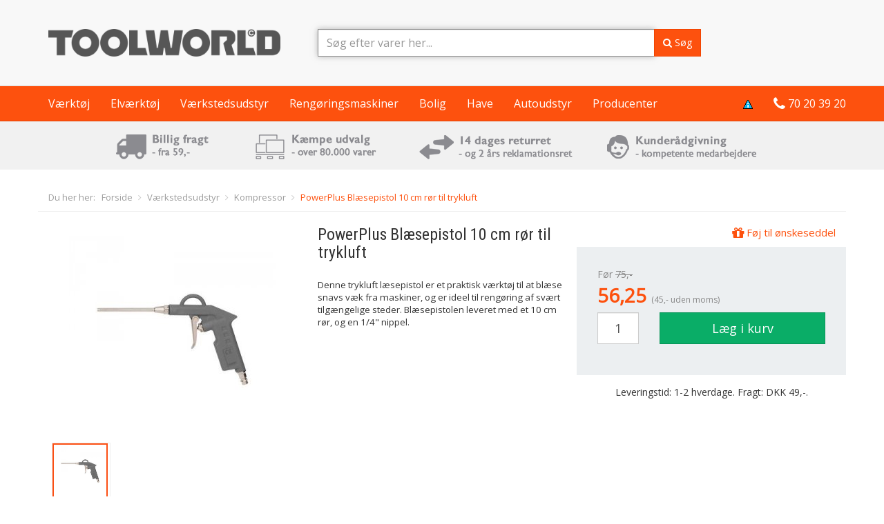

--- FILE ---
content_type: text/html
request_url: https://toolworld.dk/Powerplus-Blaesepistol-10-cm-ror-til-trykluft-p138572
body_size: 10196
content:
<!DOCTYPE HTML >
<html xmlns="http://www.w3.org/1999/xhtml" xml:lang="da" lang="da">
<head>    
    <meta http-equiv="Content-Type" content="text/html; charset=UTF-8" />
    <meta http-equiv="X-UA-Compatible" content="IE=Edge" />
    <meta name="viewport" content="width=device-width, initial-scale=1">
    
    <title>PowerPlus Bl&aelig;sepistol 10 cm r&oslash;r til trykluft</title>
    <meta name="description" content="K&oslash;b PowerPlus Bl&aelig;sepistol 10 cm r&oslash;r til trykluft POWAIR0104. Find KOMPRESSOR - stort udvalg indenfor POWERPLUS p&aring; toolworld.dk. Lavpris p&aring; POWERPLUS" />
	<meta name="keywords" content="" />

	
    
    <link href="https://toolworld.dk/feed/products" type="application/atom+xml" rel="alternate" title="Produkter" />
<link href="https://toolworld.dk/feed/categories" type="application/atom+xml" rel="alternate" title="Kategorier" />
<link href="https://toolworld.dk/feed/brands" type="application/atom+xml" rel="alternate" title="Producenter" />
    <link href="/favicon.ico" type="image/x-icon" rel="icon" /><link href="/favicon.ico" type="image/x-icon" rel="shortcut icon" />
    <!--[if lt IE 9]>
      <script src="//oss.maxcdn.com/html5shiv/3.7.2/html5shiv.min.js"></script>
      <script src="//oss.maxcdn.com/respond/1.4.2/respond.min.js"></script>
    <![endif]-->    
    
        
    <link type="text/css" rel="stylesheet" href="/css/toolworld.min.css?v=3XHakI837373Najh" />    
    
        <script type="text/javascript" src="/js/toolworld-c2.min.js?v=3XHakI837373Najh"></script>
        
    	<script type="text/javascript" src="/js/toolworld-res.min.js?v=3XHakI837373Najh"></script>
    
    
        
		
	<link href="https://toolworld.dk/Powerplus-Blaesepistol-10-cm-ror-til-trykluft-p138572" rel="canonical" />

	<meta property="og:title" content="PowerPlus Bl&aelig;sepistol 10 cm r&oslash;r til trykluft" />
	<meta property="og:type" content="product" />
	<meta property="og:locale" content="da_DK" />
	<meta property="og:url" content="https://toolworld.dk/Powerplus-Blaesepistol-10-cm-ror-til-trykluft-p138572" />
		    <meta property="og:image" content="https://toolworld.dk/img/p/b/13/85/72_0.jpg" />
		<meta property="og:site_name" content="Toolworld.dk" />
	<meta property="og:description" content="K&oslash;b PowerPlus Bl&aelig;sepistol 10 cm r&oslash;r til trykluft POWAIR0104. Find KOMPRESSOR - stort udvalg indenfor POWERPLUS p&aring; toolworld.dk. Lavpris p&aring; POWERPLUS" />    
            
            
    <link href="https://plus.google.com/100207366836839121031" rel="publisher" />
	
		<script>
	!function(f,b,e,v,n,t,s){if(f.fbq)return;n=f.fbq=function(){n.callMethod?
	n.callMethod.apply(n,arguments):n.queue.push(arguments)};if(!f._fbq)f._fbq=n;
	n.push=n;n.loaded=!0;n.version='2.0';n.queue=[];t=b.createElement(e);t.async=!0;
	t.src=v;s=b.getElementsByTagName(e)[0];s.parentNode.insertBefore(t,s)}(window,
	document,'script','//connect.facebook.net/en_US/fbevents.js');
	
	fbq('init', '724662737635277'); 
	fbq('track', "PageView"); 
	fbq('track', 'ViewContent', {
		content_type: 'product', 
		content_ids: ['138572'], 
		value: 56.25, 
		currency: 'DKK' 
	});
	</script>  
	    <!-- Start of Clerk.io E-commerce Personalisation tool - www.clerk.io -->
<script type="text/javascript">
  window.clerkAsyncInit = function() {
      Clerk.config({
          key: 'LdLYlR9xuMB3CF3oScWKmixOYIgzvWUC'
      });
  };

  (function(){
      var e = document.createElement('script'); e.type='text/javascript'; e.async = true;
      e.src = document.location.protocol + '//api.clerk.io/static/clerk.js';
      var s = document.getElementsByTagName('script')[0]; s.parentNode.insertBefore(e, s);
  })();
</script>
<!-- End of Clerk.io E-commerce Personalisation tool - www.clerk.io -->
    <script>(function(){var o=document.createElement('script');o.type='text/javascript';o.async=true;o.src='https://pricetag.viabill.com/script/j0MC3iszSpo%3D';var s=document.getElementsByTagName('script')[0];s.parentNode.insertBefore(o,s);})();</script></head>

<body id="tw-page-top">
		<noscript><img height="1" width="1" style="display:none"
	src="https://www.facebook.com/tr?id=724662737635277&ev=PageView&noscript=1"
	/></noscript>
	<script>
    dataLayer = []; 
</script>
<!-- Google Tag Manager -->
<noscript><iframe src="//www.googletagmanager.com/ns.html?id=GTM-K5FJ25"
height="0" width="0" style="display:none;visibility:hidden"></iframe></noscript>
<script>(function(w,d,s,l,i){w[l]=w[l]||[];w[l].push({'gtm.start':
new Date().getTime(),event:'gtm.js'});var f=d.getElementsByTagName(s)[0],
j=d.createElement(s),dl=l!='dataLayer'?'&l='+l:'';j.async=true;j.src=
'//www.googletagmanager.com/gtm.js?id='+i+dl;f.parentNode.insertBefore(j,f);
})(window,document,'script','dataLayer','GTM-K5FJ25');</script>
<!-- End Google Tag Manager -->



    <!-- Static navbar -->

<header id="toolworld-top-header" class="hidden-xs hidden-sm">
    <div class="header-wrapper">
        <div class="container">
            <div class="row">
                <div class="col-md-4">
                    <a href="/" class="hidden-xs toolworld-logo"><img src="/img/twblack.png" alt="Forside" title="" height="40" /></a>
                </div>
                
                <div class="col-md-6">                    
                    <!-- Search desktop & co -->
                    <form id="ProductSearchForm" method="post" action="/search"><fieldset style="display:none;"><input type="hidden" name="_method" value="POST" /></fieldset>                    <div class="input-group main-search">                        
                        <input type="text" class="form-control live-search-toolworld" value="" name="data[Product][search]" id="tw-search" placeholder="Søg efter varer her..." autofocus="" />
                        <span class="input-group-btn">
                            <button class="btn btn-primary search-submit" type="submit" id="main-search-submit"><i class="fa fa-search"></i> Søg</button>
                        </span>
                        
                    </div>
                    </form>                </div>
                
                <div class="col-md-2 top-icons">
                    <ul class="list-inline pull-right">
                        <li class="shopping-basket"></li>                        
                    </ul>
                </div>
            </div>
        </div>        
    </div>    
</header>


    <nav class="navbar navbar-default after-nav-affix navbar-static-top " id="toolworld-bar" role="navigation">    
        <div class="container">
          <div class="navbar-header">
            
                <a class="navbar-brand visible-xs visible-sm" href="/">
                    <img src="/img/twwhite.png" alt="Forside" title="" class="pull-left img-responsive imgmax" />                </a>                
          
                <div class="pull-right clearfix">
                <button type="button" class="navbar-toggle collapsed pull-right" data-toggle="collapse" data-target="#navbar" aria-expanded="false" aria-controls="navbar">
                  <span class="sr-only">Toggle navigation</span>
                  <span class="icon-bar"></span>
                  <span class="icon-bar"></span>
                  <span class="icon-bar"></span>
                </button>
                
                 <p class="navbar-text navbar-right visible-xs visible-sm text-right basket-line pull-right">
                    <span class="shopping-basket shopping-basket-white"></span>
                </p>
                </div>
          </div>

            <div class="row visible-xs visible-sm">
                <div class="col-xs-12 marginBottomH">
                    <form id="ProductSearchForm" method="post" action="/search"><fieldset style="display:none;"><input type="hidden" name="_method" value="POST" /></fieldset>                        <div class="input-group ">                        
                            <input type="text" class="form-control" id="tw-search-mobile" value="" name="data[Product][search]" />
                                <span class="input-group-btn">
                                    <button class="btn btn-default search-submit" type="submit"><i class="fa fa-search"></i> Søg</button>
                                </span>
                        </div>
                    </form>                </div>
            </div>

          
          <div id="navbar" class="navbar-collapse collapse">            
            <ul class="nav navbar-nav meister-menu">
                                                
                                                    
                                                                                            
                                                                                            
                                                                                            
                                                                                            
                                                    
                                                    
                                                                                            
                                                                                            
                                                                                            
                                                                                                                                                                <li class="dropdown">
                                <a href="javascript:void(0);" class="dropdown-toggle" data-toggle="dropdown" role="button" aria-haspopup="true" aria-expanded="false">Værktøj</a>
                                <ul class="dropdown-menu" role="menu">
                                                                    <li><a href="/Brolaeggervaerktoj-l1271">Brolæggerværktøj</a></li>
                                                                    <li><a href="/Gevindskaeresaet-l1291">Gevindskæresæt</a></li>
                                                                    <li><a href="/Hammer-l1281">Hammer</a></li>
                                                                    <li><a href="/Hobbykniv-l1295">Hobbykniv</a></li>
                                                                    <li><a href="/Handfil-l1272">Håndfil</a></li>
                                                                    <li><a href="/Haeftemaskine-k1264">Hæftemaskine</a></li>
                                                                    <li><a href="/Hovl-l147">Høvl</a></li>
                                                                    <li><a href="/Loddeudstyr-l1292">Loddeudstyr</a></li>
                                                                    <li><a href="/Murervaerktoj-l1290">Murerværktøj</a></li>
                                                                    <li><a href="/Malevaerktoj-k23">Måleværktøj</a></li>
                                                                    <li><a href="/Sav-l1288">Sav</a></li>
                                                                    <li><a href="/Skruetraekker-l1287">Skruetrækker</a></li>
                                                                    <li><a href="/Skruetvinge-l1286">Skruetvinge</a></li>
                                                                    <li><a href="/Slagvaerktoj-og-aftraekker-k28">Slagværktøj og aftrækker</a></li>
                                                                    <li><a href="/Spaendevaerktoj-k21">Spændeværktøj</a></li>
                                                                    <li><a href="/Stemmejern-l145">Stemmejern</a></li>
                                                                    <li><a href="/Stalborste-l1259">Stålbørste</a></li>
                                                                    <li><a href="/Traebearbejdning-k29">Træbearbejdning</a></li>
                                                                    <li><a href="/Taenger-l1282">Tænger</a></li>
                                                                    <li><a href="/Ovrigt-vaerktoj-k36">Øvrigt værktøj</a></li>
                                                                </ul>
                            </li>
                                                                                                                <li class="dropdown">
                                <a href="javascript:void(0);" class="dropdown-toggle" data-toggle="dropdown" role="button" aria-haspopup="true" aria-expanded="false">Elværktøj</a>
                                <ul class="dropdown-menu" role="menu">
                                                                    <li><a href="/Akku-boremaskine-l450">Akku boremaskine</a></li>
                                                                    <li><a href="/Akku-kombipakke-l455">Akku kombipakke</a></li>
                                                                    <li><a href="/Akku-pladesaks-l1049">Akku pladesaks</a></li>
                                                                    <li><a href="/Akku-rundsav-l1046">Akku rundsav</a></li>
                                                                    <li><a href="/Akku-skruemaskine-l456">Akku skruemaskine</a></li>
                                                                    <li><a href="/Akku-skruetraekker-l452">Akku skruetrækker</a></li>
                                                                    <li><a href="/Akku-slagboremaskine-l457">Akku slagboremaskine</a></li>
                                                                    <li><a href="/Akku-slagnogle-l458">Akku slagnøgle</a></li>
                                                                    <li><a href="/Akku-stiksav-l1048">Akku stiksav</a></li>
                                                                    <li><a href="/Akku-sompistol-l1050">Akku sømpistol</a></li>
                                                                    <li><a href="/Akku-vinkelsliber-l1052">Akku vinkelsliber</a></li>
                                                                    <li><a href="/Bajonetsav-l476">Bajonetsav</a></li>
                                                                    <li><a href="/Batterier-til-elvaerktoj-l451">Batterier til elværktøj</a></li>
                                                                    <li><a href="/Bits-tilbehor-k25">Bits & tilbehør</a></li>
                                                                    <li><a href="/Bor-k438">Bor</a></li>
                                                                    <li><a href="/Bordrundsav-l1061">Bordrundsav</a></li>
                                                                    <li><a href="/Borehammer-l464">Borehammer</a></li>
                                                                    <li><a href="/Boremaskine-l463">Boremaskine</a></li>
                                                                    <li><a href="/Braendesav-l478">Brændesav</a></li>
                                                                    <li><a href="/Bandsliber-l465">Båndsliber</a></li>
                                                                    <li><a href="/Diverse-akkuvaerktoj-l453">Diverse akkuværktøj</a></li>
                                                                    <li><a href="/Diverse-elvaerktoj-l480">Diverse elværktøj</a></li>
                                                                    <li><a href="/El-haeftepistol-l1094">El Hæftepistol</a></li>
                                                                    <li><a href="/El-pladestanser-el-pladesaks-l1044">El-pladestanser & El-pladesaks</a></li>
                                                                    <li><a href="/Elhovl-l466">Elhøvl</a></li>
                                                                    <li><a href="/Elvaerktoj-tilbehor-l479">Elværktøj tilbehør</a></li>
                                                                    <li><a href="/Excentersliber-l467">Excentersliber</a></li>
                                                                    <li><a href="/Forlaengerledning-l485">Forlængerledning</a></li>
                                                                    <li><a href="/Girafsliber-l486">Girafsliber</a></li>
                                                                    <li><a href="/Kabeltromle-l484">Kabeltromle</a></li>
                                                                    <li><a href="/Kap-geringssav-l477">Kap geringssav</a></li>
                                                                    <li><a href="/Klinger-k434">Klinger</a></li>
                                                                    <li><a href="/Ligesliber-l1043">Ligesliber</a></li>
                                                                    <li><a href="/Limpistol-l468">Limpistol</a></li>
                                                                    <li><a href="/Malersystemer-l1081">Malersystemer</a></li>
                                                                    <li><a href="/Mejselhammer-l488">Mejselhammer</a></li>
                                                                    <li><a href="/Multicutter-l1143">Multicutter</a></li>
                                                                    <li><a href="/Multisliber-l459">Multisliber</a></li>
                                                                    <li><a href="/Nedbrydningshammer-l490">Nedbrydningshammer</a></li>
                                                                    <li><a href="/Overfraeser-og-lamelfraeser-l469">Overfræser og lamelfræser</a></li>
                                                                    <li><a href="/Polermaskine-l482">Polermaskine</a></li>
                                                                    <li><a href="/Radio-lader-l487">Radio/lader</a></li>
                                                                    <li><a href="/Rillefraeser-l1110">Rillefræser</a></li>
                                                                    <li><a href="/Rundsav-l471">Rundsav</a></li>
                                                                    <li><a href="/Rystepudser-l472">Rystepudser</a></li>
                                                                    <li><a href="/Sandpapir-k437">Sandpapir</a></li>
                                                                    <li><a href="/Stiksav-l470">Stiksav</a></li>
                                                                    <li><a href="/Trekantsliber-l473">Trekantsliber</a></li>
                                                                    <li><a href="/Tradborste-k439">Trådbørste</a></li>
                                                                    <li><a href="/Varmepistol-l474">Varmepistol</a></li>
                                                                    <li><a href="/Vinkelsliber-l475">Vinkelsliber</a></li>
                                                                </ul>
                            </li>
                                                                                                                <li class="dropdown">
                                <a href="javascript:void(0);" class="dropdown-toggle" data-toggle="dropdown" role="button" aria-haspopup="true" aria-expanded="false">Værkstedsudstyr</a>
                                <ul class="dropdown-menu" role="menu">
                                                                    <li><a href="/Arbejdslampe-l289">Arbejdslampe</a></li>
                                                                    <li><a href="/Baenksliber-l1303">Bænksliber</a></li>
                                                                    <li><a href="/Diverse-vaerkstedsudstyr-k282">Diverse værkstedsudstyr</a></li>
                                                                    <li><a href="/Donkraft-l1289">Donkraft</a></li>
                                                                    <li><a href="/Generator-l1294">Generator</a></li>
                                                                    <li><a href="/Hjul-l1305">Hjul</a></li>
                                                                    <li><a href="/Haengelas-l1276">Hængelås</a></li>
                                                                    <li><a href="/Kompressor-l1306">Kompressor</a></li>
                                                                    <li><a href="/Sikkerhed-og-beklaedning-k907">Sikkerhed og beklædning</a></li>
                                                                    <li><a href="/Skruestik-l1300">Skruestik</a></li>
                                                                    <li><a href="/Stationaer-sav-k276">Stationær sav</a></li>
                                                                    <li><a href="/Stige-stillads-k278">Stige & Stillads</a></li>
                                                                    <li><a href="/Svejser-l1293">Svejser</a></li>
                                                                    <li><a href="/Sojleboremaskine-l275">Søjleboremaskine</a></li>
                                                                    <li><a href="/Vaerkstedsbord-l1307">Værkstedsbord</a></li>
                                                                    <li><a href="/Vaerkstedsvarmer-k280">Værkstedsvarmer</a></li>
                                                                    <li><a href="/Vaerktojsopbevaring-k273">Værktøjsopbevaring</a></li>
                                                                    <li><a href="/Vaerktojsskab-l1309">Værktøjsskab</a></li>
                                                                    <li><a href="/Vaerktojsvogn-l1308">Værktøjsvogn</a></li>
                                                                </ul>
                            </li>
                                                                                                                <li class="dropdown">
                                <a href="javascript:void(0);" class="dropdown-toggle" data-toggle="dropdown" role="button" aria-haspopup="true" aria-expanded="false">Rengøringsmaskiner</a>
                                <ul class="dropdown-menu" role="menu">
                                                                    <li><a href="/Damprenser-l361">Damprenser</a></li>
                                                                    <li><a href="/Dampsuger-l370">Dampsuger</a></li>
                                                                    <li><a href="/Fejemaskine-l363">Fejemaskine</a></li>
                                                                    <li><a href="/Fejemaskinetilbehor-l368">Fejemaskinetilbehør</a></li>
                                                                    <li><a href="/Gulvvaskemaskine-k1120">Gulvvaskemaskine</a></li>
                                                                    <li><a href="/Hojtryksrenser-k286">Højtryksrenser</a></li>
                                                                    <li><a href="/Rengoring-tilbehor-l353">Rengøring tilbehør</a></li>
                                                                    <li><a href="/Rengoringsmidler-l372">Rengøringsmidler</a></li>
                                                                    <li><a href="/Stovsuger-k360">Støvsuger</a></li>
                                                                    <li><a href="/Taepperenser-l362">Tæpperenser</a></li>
                                                                    <li><a href="/Taepperensertilbehor-l365">Tæpperensertilbehør</a></li>
                                                                </ul>
                            </li>
                                                                                                                <li class="dropdown">
                                <a href="javascript:void(0);" class="dropdown-toggle" data-toggle="dropdown" role="button" aria-haspopup="true" aria-expanded="false">Bolig</a>
                                <ul class="dropdown-menu" role="menu">
                                                                    <li><a href="/Beslag-og-befaestigelse-k906">Beslag og befæstigelse</a></li>
                                                                    <li><a href="/Boligindretning-k651">Boligindretning</a></li>
                                                                    <li><a href="/Byggematerialer-k8">Byggematerialer</a></li>
                                                                    <li><a href="/El-artikler-k645">El-artikler</a></li>
                                                                    <li><a href="/Husholding-k647">Husholding</a></li>
                                                                    <li><a href="/Malergrej-k649">Malergrej</a></li>
                                                                    <li><a href="/Vandpumpe-k287">Vandpumpe</a></li>
                                                                </ul>
                            </li>
                                                                                                                <li class="dropdown">
                                <a href="javascript:void(0);" class="dropdown-toggle" data-toggle="dropdown" role="button" aria-haspopup="true" aria-expanded="false">Have</a>
                                <ul class="dropdown-menu" role="menu">
                                                                    <li><a href="/Havemaskiner-k1267">Havemaskiner</a></li>
                                                                    <li><a href="/Haveredskaber-k656">Haveredskaber</a></li>
                                                                    <li><a href="/Havevanding-k642">Havevanding</a></li>
                                                                    <li><a href="/Plantetilbehor-k655">Plantetilbehør</a></li>
                                                                    <li><a href="/Skovvaerktoj-k35">Skovværktøj</a></li>
                                                                </ul>
                            </li>
                                                                                                                                <li class="dropdown">
                                <a href="javascript:void(0);" class="dropdown-toggle" data-toggle="dropdown" role="button" aria-haspopup="true" aria-expanded="false">Autoudstyr</a>
                                <ul class="dropdown-menu" role="menu">
                                                                    <li><a href="/Auto-el-k510">Auto El</a></li>
                                                                    <li><a href="/Autotilbehor-k512">Autotilbehør</a></li>
                                                                    <li><a href="/Autovaerktoj-k1266">Autoværktøj</a></li>
                                                                </ul>
                            </li>
                                                                            
                
                <li>
                    <a href="/producenter">Producenter</a>
                </li>
                
            </ul>
            
            <ul class="nav navbar-nav navbar-right toolworld-phone-number">
                <li>
                    <a href="/cookies">
                        <img src="/img/iconsmall.png" alt="Cookie- og privatpolitik" title="Cookie- og privatpolitik" />                    </a>
                </li>
            <li>
                
                <a href="tel:+4570203920">
                    <span class="fa fa-phone fa-lg"></span>
                    <span class="phone-number">70 20 39 20</span>
                </a>
            </li>
            </ul>
            
          </div><!--/.nav-collapse -->
        </div><!--/.container-fluid -->
      </nav>

<div class="container-fluid gray-info-bar hidden-xs">
    <div class="row">
        <div class="col-xs-12 text-center top-icons-frontpage">
            <img src="/img/top_icons.gif" class="img-responsive" alt="Billigt fragt, kæmpe udvalg og kompetent rådgivning" />        </div>
    </div>
</div>



<button id="back-to-top"  type="button" style="">
    <i class="fa fa-chevron-up fa-2x"></i>
    <br />
    Til toppen
</button>


<div id="search-results"></div>
    <div class="container">     
	
<div class="row hidden-xs breadcrumbs marginTopH">
     <div class="col-xs-12">
          <span class="you-are-here">Du her her: </span> <ul itemscope itemtype="http://schema.org/BreadcrumbList" class="breadcrumb"><li itemprop="itemListElement" itemscope itemtype="http://schema.org/ListItem"><a href="/" itemprop="item"><span itemprop="name">Forside</span></a><meta itemprop="position" content="1" /></li>
<li itemprop="itemListElement" itemscope itemtype="http://schema.org/ListItem"><a href="/Vaerkstedsudstyr" itemprop="item"><span itemprop="name">Værkstedsudstyr</span></a><meta itemprop="position" content="2" /></li>
<li itemprop="itemListElement" itemscope itemtype="http://schema.org/ListItem"><a href="/Kompressor-l1306" itemprop="item"><span itemprop="name">Kompressor</span></a><meta itemprop="position" content="3" /></li>
<li itemprop="itemListElement" itemscope itemtype="http://schema.org/ListItem"><a href="/Powerplus-Blaesepistol-10-cm-ror-til-trykluft-p138572" itemprop="item"><span itemprop="name">PowerPlus  Blæsepistol 10 cm rør til trykluft</span></a><meta itemprop="position" content="4" /></li>
</ul>     </div>
</div>
<div class="row product-single" itemscope itemtype="http://schema.org/Product">
     <div class="col-md-4">
          <div id="picbox">
               <div id="picture">
                                        
                    
                    <div id="main-gallery" class="product-gallery owl-carousel" itemprop="image">                                   
                                                  
                         <div class="item">                         
                              <a class="fancybox" rel="prod-gal" href="/img/p/g/13/85/72_0.jpg">
                                   <img class="lazyOwl"  data-src="/img/p/s/13/85/72_0.jpg"  />
                              </a>
                         </div>
                                                                      </div>
                    <div id="gallery-thumbs">
                         <div id="thumb-gallery" class="owl-carousel" itemprop="image">
                                                            <div class="item">                         
                                   <img class="lazyOwl" data-src="/img/p/s/13/85/72_0.jpg"  />
                              </div>
                                                                                     </div>
                    </div>
                                   </div>               
          </div>                             
     </div>

     <div class="col-md-4">
          <div itemprop="name" class="product-header">
                                   <h1><span itemprop="brand">PowerPlus</span>  Blæsepistol 10 cm rør til trykluft</h1>
                         </div>

          <div class="variant">               
                              
          </div>
          
          <div class="description-teaser hidden-xs">
               Denne trykluft læsepistol er et praktisk værktøj til at blæse snavs væk fra maskiner, og er ideel til rengøring af svært tilgængelige steder.

Blæsepistolen leveret med et 10 cm rør, og en 1/4" nippel.                         </div>
          
               </div>
          

     <div class="col-md-4 text-right add-wishlist-box">
          <a href="javascript:void(0)" class="text-primary add-wishlist" data-product-id="138572"><i class="fa fa-gift fa-lg"></i> Føj til ønskeseddel</a>
     </div>
     
     <div class="col-md-4 price-box">
          
          
          
          <div class="row" itemprop="offers" itemscope itemtype="http://schema.org/Offer">
               <meta itemprop="itemCondition" itemtype="http://schema.org/OfferItemCondition" content="http://schema.org/NewCondition"/>
                                                  <div class="col-lg-12 previous-price">
                         Før <s>75,-</s>
                    </div>
                              
               <div class="col-lg-12 current-price text-primary">
                    <span itemprop="priceCurrency" content="DKK" ></span> 
                    <span itemprop="price" content="56.25" >56,25</span>
                    <small class="price-no-vat">(45,- uden moms)</small>
                                             <link itemprop="availability" href="http://schema.org/InStock"/>
                                        
               </div>                    
          </div>

                    
          
          
          
          <div class="row">
               <div class="col-xs-12 col-md-3 mobB">                    
                    <input type="text"  class="form-control text-center input-lg" id="qty_138572" value="1" />
               </div>
               
               <div class="col-xs-12 col-md-9">
                    <a href="javascript:void(0);" class="btn btn-success btn-block btn-lg" onClick="return buyStepProduct('138572', 1);">
                         Læg i kurv
                    </a>
               </div>
               
               <div class="col-xs-12">
                    <div style="margin-top:15px; text-align: center; width: 160px; float: right;">
                         <div class="viabill-pricetag"                         
                              data-view="product"
                              data-price="56.25"
                              data-currency="dkk">
                              
                         </div>
                         <div style="clear: both;"></div>
                    </div>
               </div>
               
          </div>
     </div>
     
     <div class="col-md-4 delivery">
          <p class="text-center">
                                      
                    Leveringstid:
                    1-2 hverdage.                                                                      
                    
               Fragt:
                                                            DKK 49,-.
                                                                      
                         
          </p>
               
                    </div>
     
     
     
</div>


<div id="product-topnav">
     <div id="product-topper" style="display:none;">
          <div id="inner-topper">
               <img src="/img/p/m/13/85/72_0.jpg" width="35" height="35" class="topper-prod" alt="Blæsepistol 10 cm rør til trykluft PowerPlus " title="Blæsepistol 10 cm rør til trykluft PowerPlus " />               <div class="txt">
                    <span class="top-text">PowerPlus | Kompressor</span><br />
                    <span class="bottom-text">Blæsepistol 10 cm rør til trykluft</span>
               </div>
               
               <a href="#tw-page-top"><img src="/img/opknap.png" class="to-top" alt="" /></a>               
               <div class="price">
                    DKK 56,25               </div>
               
               <div style="clear: both;"></div>
          </div>
     </div>
     <ul class="prod-navis">
          <li><a href="#tab-description" role="button">Beskrivelse</a> <img src="/img/s-arrow-down.png" alt="" /> |</li>
          
                    
                    
          <li><a href="#tab-info" role="button">Vareinfo</a> <img src="/img/s-arrow-down.png" alt="" /></li>          
     </ul>          
</div>


<div class="row">
     <div class="col-md-9">
          
          <div class="panel panel-default" id="tab-description">
               
               <div class="panel-heading">
                    <h2 class="panel-title">Beskrivelse</h2>      
               </div>
               
               <div class="panel-body">
                    <p>Denne trykluft læsepistol er et praktisk værktøj til at blæse snavs væk fra maskiner, og er ideel til rengøring af svært tilgængelige steder.<br />
<br />
Blæsepistolen leveret med et 10 cm rør, og en 1/4" nippel.</p>
                                                                           
                         <ul>
                                                                 <li>Længde rør 10 cm

</li>
                                                                 <li>1/4" nippel

</li>
                                                                 <li>Max. 6 bar
</li>
                                                                 <li>Min. 2 bar
</li>
                                                       </ul>
                                                  
                                        

                                        
                                        
                                                           
                    
               </div>
          </div>

          
          
          <div class="panel panel-default" id="tab-info">
               <div class="panel-heading">
                    <h2 class="panel-title" title="">Vareinfo</h2>
               </div>

               <div class="panel-body">                    
                    
                    <table class="table table-striped table-clean table-micro">
                         <tr>
                              <th>Forsendelsev&aelig;gt</th>
                              <td>0.30 kg</td>                                                                      
                         </tr>

                         <tr>
                              <th>Varenr</th>
                              <td class="rnum" itemprop="sku">POWAIR0104</td>
                         </tr>
                                        

                         <tr>
                              <th>Reference</th>
                              <td></td>                                                                      
                         </tr>
                                                       
                    </table>                    
               </div>                                             
          </div>

          
     </div>
     
     <div class="col-md-3 hidden-xs">
                    <span id="clerk-src-1" class="clerk"
               data-template="@produkt-top-right"
               data-products="[138572]"></span>
               </div>
</div>

<div id="modalConfirm">
     <div class="modal fade" tabindex="-1" role="dialog">
     <div class="modal-dialog">
          <div class="modal-content"></div>
     </div>
     </div>
</div>

<div class="row recommended-bottom">     
     <div class="col-lg-12">
          
                    <span id="clerk-src-2" class="clerk"
               data-template="@produkt-alternative-products"
               data-products="[138572]"
               data-exclude-from="#clerk-src-1"
             ></span> 
          
          <span id="clerk-src-3" class="clerk"
               data-template="@produkt-bottom"
               data-exclude-from="#clerk-src-2,#clerk-src-1"
          ></span>
                    
               </div>
</div>     
          
                         
 
 
<script type="text/javascript">
          
     
     $(document).ready(function() {
          if($("#discounter").length) {
               $("#discounter").click(function () {                    
                    $("#qty_138572").val($(this).data('amount')).effect('highlight', {}, 800); 
               });
          }
     
          $("a.add-wishlist").click(function (event) {
               event.preventDefault();               
               addWishlist($(this).data('product-id'));
          });
     
     
          $(".prod-navis > li > a, a.jumper").click(
               function (e) {
                    href = $(this).prop('href'); 
                    dest_anch = "#" + href.substring(href.indexOf("#")+1);
                    e.preventDefault();                    
                    var curr = jQuery(window).scrollTop();
                    var newpos = jQuery(dest_anch).parent().offset().top;
                    var dyn_offset = 120;
                    jQuery("html, body").animate({scrollTop:jQuery(dest_anch).offset().top-dyn_offset},"slow")
                    return false;
               }               
          );
     
     
     
     
          
          $("#product-topnav").sticky({ topSpacing: 0});
          
          var st_margin = $("#product-topnav ul").offset();
               
          $("#product-topnav").on('sticky-start', function () {
               $("#product-topper").show();
               $(this).css('background', '#e6e3da');
               $(this).css('left', '0');
               $(this).css('width', '100%');
               $("#product-topnav").css('padding-top', 0);
               $("#product-topnav ul").css('margin-left', st_margin.left);
               $("#inner-topper").css('margin-left', st_margin.left);
               $("#inner-topper").css('width', 970); // 794
               $("#inner-topper .to-top").css('left', 910 + st_margin.left);
     
          });
          
          $("#product-topnav").on('sticky-end', function () {
               $("#product-topper").hide();
               $(this).css('background', 'white');
               $("#product-topnav ul").css('margin-left', 0);
               $("#inner-topper").css('margin-left', 0);
               $("#product-topnav").css('padding-top', 50);
          });
          
                    
               
          
               var sync1 = $("#main-gallery");
               var sync2 = $("#thumb-gallery");
               
              sync1.owlCarousel({
                    lazyLoad: true,
                    singleItem: true,
                    slideSpeed: 400,
                    navigation: true,
                    pagination: true,
                    navigationText: ['<i class="fa fa-chevron-circle-left"></i>','<i class="fa fa-chevron-circle-right"></i>'],
                    responsiveRefreshRate: 200,
                    afterAction : syncPosition,
               });
               
               sync2.owlCarousel({
                    lazyLoad: true,
                    items: 4,
                    pagination: false,                    
                    responsiveRefreshRate: 100,
                    itemsMobile: [479,4],
                    afterInit : function(el){
                      el.find(".owl-item").eq(0).addClass("synced");
                      $("#thumb-gallery").find('.owl-item').eq(0).addClass("currpic"); 
                    }
               });

              
               function syncPosition(el){
                    var current = this.currentItem;                    
                    
                    $("#main-gallery")
                      .find(".owl-item")
                      .removeClass("synced")
                      .eq(current)
                      .addClass("synced");
                      
                      
                    if($("#thumb-gallery").data("owlCarousel") !== undefined){                          
                      center(current);                      
                      $("#thumb-gallery").find('.owl-item').removeClass("currpic").eq(current).addClass("currpic"); 
                      
                      
                    }                                                            
                  }
                  
               $("#thumb-gallery").on("click", ".owl-item", function(e){
                    e.preventDefault();
                    var number = $(this).data("owlItem");
                    sync1.trigger("owl.goTo",number);
               });                  
                                 
               function center(number){
                    var sync2visible = sync2.data("owlCarousel").owl.visibleItems;
                    var num = number;
                    var found = false;
                    
                    for(var i in sync2visible){
                         if(num === sync2visible[i]){
                              var found = true;
                         }
                    }
                    
                    if(found===false){
                         if(num>sync2visible[sync2visible.length-1]){               
                              sync2.trigger("owl.goTo", num - sync2visible.length+2)
                         }
                         else {
                              if(num - 1 === -1){
                                   num = 0;
                              }
                              
                              sync2.trigger("owl.goTo", num);
                              
                         }
                    }
                    else if(num === sync2visible[sync2visible.length-1]){          
                         sync2.trigger("owl.goTo", sync2visible[1])
                    }
                    else if(num === sync2visible[0]){
                         
                         sync2.trigger("owl.goTo", num-1)
                    }
               }              
               


               $(".fancybox").fancybox({
                    openEffect	: 'none',
                    closeEffect	: 'none'
               });




               






     });     
</script> 
     
	
    </div>

    <footer>
    <div class="container">
        <div class="row marginTop">
            <div class="col-md-3">                
                <h4>Kundeservice</h4>
                <ul>
                    <li><a href="/kundeservice">Gå til kundeservice</a></li>
                    <li><a href="/kundeservice/salg-og-levering">Handelsbetingelser</a></li>
                                        <li>                        
                        <a href="/cookies">
                            Cookie- og privatpolitik <img src="/img/iconsmall.png" alt="Cookie- og privatpolitik ikon" />                        </a>
                    </li>
                                    </ul>
                
                <p>Tlf: 70 20 39 20</p>
                <p>info@toolworld.dk <br />
                <small>Vi svarer indenfor 2 abejdsdage</small>
                </p>                
                <p >
                    Man - Fre: 9 - 16
                </p>                
            </div>
             
            <div class="col-md-3">
                <h4>Mit Toolworld</h4>			
                <p>Se afsluttede ordre, følg ekspedition og forsendelse, håndter retur- og reklamation</p>			
                <p class="bft" style="margin-top: 16px;">
                    <a href="/kundeservice/track-and-trace">Log in til T&amp;T</a>                </p>                
            </div>
             
            <div class="col-md-3">
                <h4>Se også</h4>
                <ul class="u">
                    <li><a href="/kundeservice/om-toolworld">Om Toolworld</a></li>
                    <li><a href="/blog">Blog</a></li>
                    <li><a href="http://eepurl.com/pkWzD" rel="nofollow">Tilmeld nyhedsbrev</a></li>
                    <li><a href="/samarbejde">Samarbejde med Toolworld</a></li>
                    <li><a href=" https://www.facebook.com/toolworlddk" rel="nofollow">Facebook</a></li>
                    <li><a href="https://www.instagram.com/toolworlddk/" rel="nofollow">Instagram</a></li>
                </ul>                
            </div>
            
            <div class="col-md-3">
                <h4>Om Toolworld</h4>
                
                <p>
                    Toolworld ApS <br />
                    Horsbred 132 <br />
                    2625 Vallensbæk                 
                </p>
                
                <p>
                    <b>OBS:</b> INGEN AFHENTNING I VALLENSBÆK - MED MINDRE DET STÅR NÆVNT UNDER VAREN
                </p>
                
                <p>
                    Din bestilling er først bindende, når vi har bekræftet din ordre.
                </p>
                
                </div>
            
            
        </div>
        <hr />
        <div class="row">
            <div class="col-xs-12 col-md-8">
                <h4>Toolworld Nyhedsbrev</h4>
                <p>Relevante tilbud og sjove konkurrencer</p>
                <!-- Begin MailChimp Signup Form -->
<div class="row" id="mc_embed_signup">
    <form action="//toolworld.us2.list-manage.com/subscribe/post?u=b3e1ca357f8ea757d97192b3c&amp;id=f64448d1b5" method="post" id="mc-embedded-subscribe-form" name="mc-embedded-subscribe-form" class="validate" target="_blank" novalidate>
        
        <div class="col-xs-12 col-md-5"><input placeholder="Din email (påkrævet)" type="email" value="" name="EMAIL" class="required email form-control input-sm" id="mce-EMAIL">	</div>
        <div class="col-xs-12 mobT col-md-5"><input placeholder="Dit navn" type="text" value="" name="MMERGE3" class="form-control input-sm" id="mce-MMERGE3"></div>
        <div class="col-xs-12 mobT col-md-2"><input type="submit" value="Tilmeld" name="subscribe" id="mc-embedded-subscribe" class="btn btn-primary btn-block form-control input-sm"></div>

	<div id="mce-responses">
            <div class="response" id="mce-error-response" style="display:none"></div>
            <div class="response" id="mce-success-response" style="display:none"></div>
	</div>    <!-- real people should not fill this in and expect good things - do not remove this or risk form bot signups-->
        <div style="position: absolute; left: -5000px;"><input type="text" name="b_b3e1ca357f8ea757d97192b3c_f64448d1b5" tabindex="-1" value=""></div>        
    </form>
</div>
<!--End mc_embed_signup-->            </div>
                        
            
            <div class="col-xs-12 text-center marginTop">
                <br />
                <div style="background: white; width: 430px; height: 40px; border: 1px solid white; border-radius: 4px; margin-left: auto; margin-right: auto;">
                <img src="/img/cc/logos.png" height="40" alt="Kort logo" title="Kort logo" /><br />
                </div>
            </div>
            
            <div class="col-xs-12 text-center copyright marginTopH">
                Copyright &copy; 2001-2026 Toolworld Aps
            </div>
            
        </div>  
        
    </div>

</footer>

    <noscript >
	<div class="noscript-warning">Du har ikke installeret javascript. For at bestille produkter hos Toolworld.dk er dette nødvendigt. Vi beklager ulejligheden.</div>
    </noscript>
    
</body>
    
</html>


--- FILE ---
content_type: application/javascript
request_url: https://api.clerk.io/v2/undefined?callback=jQuery110205966476703479417_1769009986146&payload=%7B%22exclude%22%3A%5B125519%2C30424%2C30425%2C118004%5D%2C%22template%22%3A%22produkt-bottom%22%2C%22key%22%3A%22LdLYlR9xuMB3CF3oScWKmixOYIgzvWUC%22%2C%22visitor%22%3A%22PHBp0tkt%22%7D&_=1769009986151
body_size: 3574
content:
jQuery110205966476703479417_1769009986146({"status":"ok","result":[118149,118148,149996,125855,149959,125862,116721,118029,119462,31285,120069,125863,63126,14509,116661,125780,118113,29492,138685,31284,106458,117901,138668,29494,118120,150669,125766,118159,118238,137395,120068,125456,121269,125322,125378,138645,125795,118162],"count":38,"product_data":[{"id":118149,"image":"https://toolworld.dk/img/p/m/11/81/49_0.jpg","list_price":949.0,"name":"PowerPlus POWX308 Askest\u00f8vsuger 20 liter 1200 watt ","on_sale":true,"price":565.0,"url":"https://toolworld.dk/Powerplus-Powx308-p118149"},{"id":118148,"image":"https://toolworld.dk/img/p/m/11/81/48_0.jpg","list_price":199.0,"name":"PowerPlus POWX305B Posefilter til askesuger \u00d8 295 mm","on_sale":true,"price":139.0,"url":"https://toolworld.dk/Powerplus-Powx305b-Filter-o-295-mm-p118148"},{"id":149996,"image":"https://toolworld.dk/img/p/m/14/99/96_0.jpg","list_price":210.0,"name":"K\u00e4rcher 4.446-023.0 Slangekobling til Puzzi t\u00e6pperenser","on_sale":true,"price":169.0,"url":"https://toolworld.dk/Kaercher-4-446-023-0-Slangekobling-til-puzzi-taepperenser-p149996"},{"id":125855,"image":"https://toolworld.dk/img/p/m/12/58/55_0.jpg","list_price":249.0,"name":"K\u00e4rcher RM 767/1 S\u00e6be til t\u00e6ppe/tekstilrens Dry & ex, 1/80 Liter","on_sale":true,"price":199.0,"url":"https://toolworld.dk/Kaercher-Rm-767-1-Saebe-til-taeppe-tekstilrens-dry-ex-1-80-liter-p125855"},{"id":149959,"image":"https://toolworld.dk/img/p/m/14/99/59_0.jpg","list_price":99.0,"name":"PowerPlus B\u00f8rste/fugemundstykke til PowerPlus askesuger POWX308","on_sale":true,"price":79.5,"url":"https://toolworld.dk/Powerplus-Borste-fugemundstykke-til-powerplus-askesuger-powx308-p149959"},{"id":125862,"image":"https://toolworld.dk/img/p/m/12/58/62_0.jpg","list_price":399.0,"name":"K\u00e4rcher B\u00f8rster til PCL 4 H\u00e5rd","on_sale":true,"price":379.0,"url":"https://toolworld.dk/Kaercher-Borster-til-pcl-4-hard-p125862"},{"id":116721,"image":"https://toolworld.dk/img/p/m/11/67/21_0.jpg","list_price":952.0,"name":"HERO 6515-415 Rygspr\u00f8jtes\u00e6t med motor 15 liter","on_sale":true,"price":799.0,"url":"https://toolworld.dk/Hero-6515-415-med-motor-15-liter-p116721"},{"id":118029,"image":"https://toolworld.dk/img/p/m/11/80/29_0.jpg","list_price":1595.0,"name":"PowerPlus POWE80050 Rillefr\u00e6ser 1700 watt ","on_sale":true,"price":949.0,"url":"https://toolworld.dk/Powerplus-Powe80050-1700-watt-p118029"},{"id":119462,"image":"https://toolworld.dk/img/p/m/11/94/62_0.jpg","list_price":229.0,"name":"K\u00e4rcher Universal Mikrofiberklude til EasyFix gulvmundstykke 2 stk.","on_sale":true,"price":219.0,"url":"https://toolworld.dk/Kaercher-2-863-339-0-Mikrofiberklude-Universal-til-easyfix-gulvmundstykke-2-stk-p119462"},{"id":31285,"image":"https://toolworld.dk/img/p/m/31/28/5_0.jpg","list_price":1295.0,"name":"HERO 6515-580 Rygspr\u00f8jte med motor 18 liter","on_sale":true,"price":879.0,"url":"https://toolworld.dk/Hero-6515-580-med-motor-18-liter-p31285"},{"id":120069,"image":"https://toolworld.dk/img/p/m/12/00/69_0.jpg","list_price":1395.0,"name":"Reno/Kent/Alto Skumlanse med stor beholder 2 liter","on_sale":true,"price":987.5,"url":"https://toolworld.dk/Reno-kent-alto-Skumlanse-med-stor-beholder-2-liter-p120069"},{"id":125863,"image":"https://toolworld.dk/img/p/m/12/58/63_0.jpg","list_price":430.0,"name":"K\u00e4rcher B\u00f8rster til PCL 4 Medium/tr\u00e6","on_sale":true,"price":420.0,"url":"https://toolworld.dk/Kaercher-Borster-til-pcl-4-medium-trae-p125863"},{"id":63126,"image":"https://toolworld.dk/img/p/m/63/12/6_0.jpg","list_price":179.0,"name":"K\u00e4rcher Mikrofiberovertr\u00e6k til damprenser 2 stk.","on_sale":true,"price":169.0,"url":"https://toolworld.dk/Kaercher-2-863-344-0-mikrofiberovertraek-p63126"},{"id":14509,"image":"https://toolworld.dk/img/p/m/14/50/9_0.jpg","list_price":216.25,"name":"K\u00e4rcher RM 760 Tabletter til t\u00e6pperenser","on_sale":true,"price":199.0,"url":"https://toolworld.dk/Kaercher-Rm-760-Tabletter-til-taepperenser-p14509"},{"id":116661,"image":"https://toolworld.dk/img/p/m/11/66/61_0.jpg","list_price":539.0,"name":"HERO 3880-530 Metal hobby v\u00e6rkt\u00f8jskasse 5 rum 530 mm","on_sale":true,"price":399.0,"url":"https://toolworld.dk/Hero-Metal-hobby-vaerktojskasse-5-rum-530-mm-p116661"},{"id":125780,"image":"https://toolworld.dk/img/p/m/12/57/80_0.jpg","list_price":673.0,"name":"PowerPlus Svingarm til el tr\u00e6kspil ","on_sale":true,"price":549.0,"url":"https://toolworld.dk/Powerplus-Svingarm-til-el-traekspil-p125780"},{"id":118113,"image":"https://toolworld.dk/img/p/m/11/81/13_0.jpg","list_price":543.0,"name":"PowerPlus POWX1350 Multisliber til bor, knive, sakse og sten","on_sale":true,"price":379.0,"url":"https://toolworld.dk/Powerplus-Powx1350-til-bor-knive-sakse-og-sten-p118113"},{"id":29492,"image":"https://toolworld.dk/img/p/m/29/49/2_0.jpg","list_price":139.0,"name":"HERO Fl\u00e6kkile 2000 gr.","on_sale":true,"price":85.0,"url":"https://toolworld.dk/Hero-flaekkile-2000-gr-p29492"},{"id":138685,"image":"https://toolworld.dk/img/p/m/13/86/85_0.jpg","list_price":548.0,"name":"PowerPlus K\u00e6desliber til k\u00e6desave 180 watt","on_sale":true,"price":399.0,"url":"https://toolworld.dk/Powerplus-Kaedesliber-til-kaedesave-180-watt-p138685"},{"id":31284,"image":"https://toolworld.dk/img/p/m/31/28/4_0.jpg","list_price":326.0,"name":"HERO 6515-518 Rygspr\u00f8jte 18 liter","on_sale":true,"price":269.0,"url":"https://toolworld.dk/Hero-6515-518-18-liter-p31284"},{"id":106458,"image":"https://toolworld.dk/img/p/m/10/64/58_0.jpg","list_price":455.0,"name":"K\u00e4rcher H\u00e5ndmundstykke til Puzzi t\u00e6pperenser","on_sale":true,"price":359.0,"url":"https://toolworld.dk/Kaercher-Handmundstykke-til-puzzi-taepperenser-p106458"},{"id":117901,"image":"https://toolworld.dk/img/p/m/11/79/01_0.jpg","list_price":449.0,"name":"Kreator KRTGR8011 Fl\u00e6k\u00f8kse 3000 gram, med ergonomisk skaft","on_sale":true,"price":299.0,"url":"https://toolworld.dk/Kreator-Krtgr8011-Flaekokse-3000-gram-med-ergonomisk-skaft-p117901"},{"id":138668,"image":"https://toolworld.dk/img/p/m/13/86/68_0.jpg","list_price":833.0,"name":"PowerPlus Hobby El s\u00f8m- og klammepistol i kuffert inkl. 500 klammer og s\u00f8m","on_sale":true,"price":599.0,"url":"https://toolworld.dk/Powerplus-Hobby-el-som-og-klammepistol-i-kuffert-p138668"},{"id":29494,"image":"https://toolworld.dk/img/p/m/29/49/4_0.jpg","list_price":269.0,"name":"HERO 3080-250 Fl\u00e6k\u00f8kse 2500gr","on_sale":true,"price":229.0,"url":"https://toolworld.dk/Hero-3080-250-2500gr-p29494"},{"id":118120,"image":"https://toolworld.dk/img/p/m/11/81/20_0.jpg","list_price":899.0,"name":"PowerPlus POWX139 B\u00e5ndpudser 13x457 mm 400 watt","on_sale":true,"price":579.0,"url":"https://toolworld.dk/Powerplus-Powx139-Bandpudser-13x457-mm-400-watt-p118120"},{"id":150669,"image":"https://toolworld.dk/img/p/m/15/06/69_0.jpg","list_price":1595.0,"name":"K\u00e4rcher EasyLock Skumlanse med stor beholder 2 liter","on_sale":true,"price":987.5,"url":"https://toolworld.dk/Kaercher-easylock-Skumlanse-med-stor-beholder-2-liter-p150669"},{"id":125766,"image":"https://toolworld.dk/img/p/m/12/57/66_0.jpg","list_price":695.0,"name":"PowerPlus Akku Luftpumpe 18V LI-ION","on_sale":true,"price":529.0,"url":"https://toolworld.dk/Powerplus-Akku-luftpumpe-18v-li-ion-p125766"},{"id":118159,"image":"https://toolworld.dk/img/p/m/11/81/59_0.jpg","list_price":622.0,"name":"PowerPlus POWX354 El malerspr\u00f8jte 500 watt","on_sale":true,"price":529.0,"url":"https://toolworld.dk/Powerplus-Powx354-El-malersprojte-500-watt-p118159"},{"id":118238,"image":"https://toolworld.dk/img/p/m/11/82/38_0.jpg","list_price":136.0,"name":"PowerPlus POWXGSG4 S\u00e6k til haveaffald 270 liter","on_sale":true,"price":99.0,"url":"https://toolworld.dk/Powerplus-Powxgsg4-Saek-til-haveaffald-270-liter-p118238"},{"id":137395,"image":"https://toolworld.dk/img/p/m/13/73/95_0.jpg","list_price":107.5,"name":"K\u00e4rcher RM 763/1 Skylles\u00e6be til t\u00e6pperenser CarpetPro Conditioner 1 Liter","on_sale":true,"price":99.0,"url":"https://toolworld.dk/Kaercher-Rm-763-1-Skyllesaebe-carpetpro-conditioner-1-liter-p137395"},{"id":120068,"image":"https://toolworld.dk/img/p/m/12/00/68_0.jpg","list_price":1595.0,"name":"K\u00e4rcher 22x1/5 Skumlanse med stor beholder 2 liter","on_sale":true,"price":987.5,"url":"https://toolworld.dk/Kaercher-22x1-5-Skumlanse-med-stor-beholder-2-liter-p120068"},{"id":125456,"image":"https://toolworld.dk/img/p/m/12/54/56_0.jpg","list_price":499.0,"name":"Savbuk i metal","on_sale":true,"price":349.0,"url":"https://toolworld.dk/Savbuk-i-metal-p125456"},{"id":121269,"image":"https://toolworld.dk/img/p/m/12/12/69_0.jpg","list_price":1295.0,"name":"Varo PRM10113T Alukasser p\u00e5 trolley med hjul","on_sale":true,"price":949.0,"url":"https://toolworld.dk/Varo-Prm10113t-Alukasser-pa-trolley-med-hjul-p121269"},{"id":125322,"image":"https://toolworld.dk/img/p/m/12/53/22_0.jpg","list_price":932.0,"name":"Kreator Aluminiums v\u00e6rkt\u00f8jkasse med 2 skuffer","on_sale":true,"price":769.0,"url":"https://toolworld.dk/Kreator-Aluminiums-vaerktojkasse-med-2-skuffer-p125322"},{"id":125378,"image":"https://toolworld.dk/img/p/m/12/53/78_0.jpg","list_price":524.0,"name":"Kreator Pengeskab/v\u00e6rdiboks elektronisk 230 mm x 170 mm x 170 mm","on_sale":true,"price":419.0,"url":"https://toolworld.dk/Kreator-Pengeskab-vaerdiboks-elektronisk-230-mm-x-170-mm-x-170-mm-p125378"},{"id":138645,"image":"https://toolworld.dk/img/p/m/13/86/45_0.jpg","list_price":1247.0,"name":"PowerPlus K\u00e6desav med 356 mm OREGON klinge 2000 W","on_sale":true,"price":799.0,"url":"https://toolworld.dk/Powerplus-Kaedesav-med-356-mm-oregon-klinge-2000-w-p138645"},{"id":125795,"image":"https://toolworld.dk/img/p/m/12/57/95_0.jpg","list_price":429.0,"name":"PowerPlus Ukrudtsbr\u00e6nder 2000 Watt","on_sale":true,"price":369.0,"url":"https://toolworld.dk/Powerplus-Ukrudtsbraender-2000-watt-p125795"},{"id":118162,"image":"https://toolworld.dk/img/p/m/11/81/62_0.jpg","list_price":0.0,"name":"PowerPlus POWX410 Energistation med kompressor 4i1","on_sale":true,"price":879.0,"url":"https://toolworld.dk/Powerplus-Powx410-Energistation-med-kompressor-4i1-p118162"}],"content_data":{"headline":"Tjek Vores Aktuelle Tilbud"},"template":"<li class=\"clerk-product\">\n <a href=\"{{ url }}\">\n {{#if on_sale}}\n <div class=\"clerk-badge\">\n <div class=\"clerk-filler\"> &nbsp; </div>\n <div class=\"clerk-tilbud\"><i class=\"fa fa-bullhorn \"></i> TILBUD!<br>SPAR {{ pct price list_price }}%</div>\n </div>\n {{/if}}\n <img src=\"{{ image }}\" />\n <div class=\"clerk-product-name\">{{ name }}</div>\n <div class=\"clerk-price-wrap\">\n {{#if on_sale}} \n <div class=\"clerk-product-price\">{{ money_eu price }}</div>\n <div class=\"Clerk-old-price\">F\u00f8r <s>{{ money_eu list_price }}</s></div>\n {{else}}\n <div class=\"clerk-product-price\">{{ money_eu price }}</div>\n {{/if}}\n </div>\n \n </a>\n</li>","content_styling":".clerk-product {\n box-sizing: border-box;\n\n float: left;\n\n width: calc(20% - 10px);\n \n margin: 5px;\n padding: 5px;\n \n text-align: center;\n line-height: 1.2em;\n \n border: 1px solid #eee;\n border-radius: 3px;\n}\n\n.clerk-product img {\n max-width: 100%;\n max-height: 180px;\n \n margin: 5px 10px;\n}\n\n.clerk-product-name {\n overflow: hidden;\n\n font-family: 'Roboto Condensed',sans-serif;\n font-weight: bold;\n text-align: left;\n height: 2.4em;\n \n margin: 5px 10px;\n}\n\n.clerk-badge {\n position: absolute;\n\n margin: 0px 10px;\n\n height: 8em;\n}\n\n.clerk-filler {\n \n height: 7em;\n \n}\n\n.clerk-tilbud {\n \n font-weight: bold;\n height: 2.4em;\n width : 135%;\n \n border-radius: 3px;\n \n background-color: Yellow;\n}\n\n.clerk-price-wrap {\n \n height: 3em;\n margin: 15px 10px;\n}\n\n.Clerk-old-price {\n \n text-align: left;\n color: gray;\n}\n\n.clerk-product-price {\n \n height: 1em;\n \n font-size: 2em;\n color: #fd510e;\n \n text-align: left;\n \n font-weight: bold;\n}\n\n.clerk-cta-button {\n margin: 10px 10px 5px 10px;\n \n padding: 10px 20px;\n \n border-radius: 3px;\n \n background-color: #fd510e;\n color: white;\n\n line-height: 1em;\n}\n\n.clerk-slider {\n list-style: none;\n \n width: 100%;\n \n margin: 10px 0;\n padding: 0;\n}\n\n.clerk-product > a, .clerk-product > a:hover, .clerk-product > a:visited {\n display: block;\n \n color: inherit;\n text-decoration: inherit;\n}\n\n@media only screen and (max-width : 800px) {\n .clerk-product {\n width: calc(50% - 10px);\n }\n}","container":"<h2>{{ headline }}</h2>\n\n<ul id=\"{{ $id }}\" class=\":target clerk-slider\"></ul>\n\n<!-- This code creates the slider by its ID. -->\n<script type=\"text/javascript\">\n Clerk.ui.slider(\"#{{ $id }}\").init();\n</script>"});

--- FILE ---
content_type: application/javascript
request_url: https://api.clerk.io/v2/undefined?callback=jQuery110205966476703479417_1769009986148&payload=%7B%22products%22%3A%5B138572%5D%2C%22template%22%3A%22produkt-top-right%22%2C%22key%22%3A%22LdLYlR9xuMB3CF3oScWKmixOYIgzvWUC%22%2C%22visitor%22%3A%22PHBp0tkt%22%7D&_=1769009986149
body_size: 810
content:
jQuery110205966476703479417_1769009986148({"status":"ok","result":[125519,30424,30425,118004],"product_data":[{"id":125519,"image":"https://toolworld.dk/img/p/m/12/55/19_0.jpg","list_price":77.0,"name":"Trykluft bl\u00e6sepistol 25 mm r\u00f8r","on_sale":false,"price":56.95,"url":"https://toolworld.dk/Trykluft-blaesepistol-25-mm-ror-p125519"},{"id":30424,"image":"https://toolworld.dk/img/p/m/30/42/4_0.jpg","list_price":38.0,"name":"HERO Trykluft bl\u00e6sepistol - 100 mm r\u00f8r","on_sale":false,"price":30.95,"url":"https://toolworld.dk/Hero-trykluft-blaesepistol-100-mm-ror-p30424"},{"id":30425,"image":"https://toolworld.dk/img/p/m/30/42/5_0.jpg","list_price":99.0,"name":"HERO Trykluft bl\u00e6sepistol - 350 mm r\u00f8r","on_sale":false,"price":77.24,"url":"https://toolworld.dk/Hero-trykluft-blaesepistol-350-mm-ror-p30425"},{"id":118004,"image":"https://toolworld.dk/img/p/m/11/80/04_0.jpg","list_price":345.0,"name":"PowerPlus Trykluft sandbl\u00e6sepistol","on_sale":false,"price":251.93,"url":"https://toolworld.dk/Powerplus-Trykluft-sandblaesepistol-p118004"}],"content_data":{"headline":"Alternative produkter"},"template":"<div class=\"center-block text-center side-suggest\">\n {{#if on_sale}}\n <div class=\"clerk-badge\">\n <div class=\"clerk-filler\"> &nbsp; </div>\n <div class=\"clerk-tilbud\"><i class=\"fa fa-bullhorn \"></i> TILBUD!<br>SPAR {{ pct price list_price }}%</div>\n </div>\n {{/if}}\n \n <a href=\"{{ url }}\">\n <img src=\"{{ image }}\" alt=\"{{ alt }}\" />\n <h5>{{ name }}</h5>\n </a> \n <div class=\"rec-price\">{{ money_eu price }}</div>\n</div>","content_styling":".clerk-badge {\n position: absolute;\n\n margin: 0px 10px;\n\n height: 8em;\n}\n\n.clerk-filler {\n \n height: 6.2em;\n \n}\n\n.clerk-tilbud {\n \n font-weight: bold;\n height: 2.8em;\n width : 135%;\n \n border-radius: 3px;\n \n background-color: Yellow;\n}","container":"<div class=\"panel panel-default\">\n <div class=\"panel-heading\">{{ headline }}</div>\n <div class=\"panel-body\">\n <div id=\"{{ $id }}\" class=\":target\"></div> \n </div>\n</div>\n\n\n\n"});

--- FILE ---
content_type: application/javascript; charset=UTF-8
request_url: https://api.clerk.io/v2/log/debug?callback=jQuery110205966476703479417_1769009986146&payload=%7B%22message%22%3A%22Please+consider+upgrading+to+Clerk.js+v2.+For+more+information+visit%2C+my.clerk.io.%22%2C%22source%22%3A%22Clerk.js+v1%22%2C%22type%22%3A%22warn%22%2C%22key%22%3A%22LdLYlR9xuMB3CF3oScWKmixOYIgzvWUC%22%2C%22visitor%22%3A%22PHBp0tkt%22%7D&_=1769009986147
body_size: 4
content:
jQuery110205966476703479417_1769009986146({"status":"ok"});

--- FILE ---
content_type: application/javascript
request_url: https://toolworld.dk/js/toolworld-res.min.js?v=3XHakI837373Najh
body_size: 1745
content:
/* SRC */
function accessory(t,e){return 0==e?qbuyAcc(t):buyAcc(t)}function qbuyAcc(t){return $.ajax({type:"POST",url:"/carts/pageBasket",data:{"data[id]":t,"data[qty]":1},success:function(){$("#acc_hl_"+t).effect("highlight",{},800),$("#modalConfirm .modal-content").load("/products/pconfirm/"+t),$("#modalConfirm .modal").modal("show"),$("#modalConfirm .modal").css("margin-top",140)}}),fbq("track","AddToCart",{content_ids:[t],content_type:"product"}),!1}function qbuyRAcc(t){return $.ajax({type:"POST",url:"/carts/pageBasket",data:{"data[id]":t,"data[qty]":1},success:function(e){$("#accr-"+t).effect("highlight",{},800),$(".shopping-basket").html(e)}}),!1}function qremRAcc(t){return $.ajax({type:"POST",url:"/carts/pageBasket",data:{"data[id]":t,"data[remove]":1,"data[qty]":0},success:function(e){$("#accr-"+t).effect("highlight",{},800),$(".shopping-basket").html(e)}}),!1}function buyGCard(){var t=$("#gc-amount").val()
return 100>t?(alert("Minimumsbeløb er 100Kr"),!1):(window.scroll(0,0),$.ajax({type:"POST",url:"/carts/pageBasket",data:{"data[id]":"gavekort","data[amount]":t},success:function(e){$("div.price-box").effect("highlight",{},800),$(".shopping-basket").html(e),$(".shopping-basket").effect("highlight",{},500),$("#gcard-confirmation").html("Dit gavekort på "+t+" kr er lagt i indkøbskurven").show()}}),!1)}function buyProductL(t,e){return window.scroll(0,0),$.ajax({type:"POST",url:"/carts/pageBasket",data:{"data[id]":t,"data[qty]":e},success:function(t){$("div.price-box").effect("highlight",{},800),$(".shopping-basket").html(t),$(".shopping-basket").effect("highlight",{},500)}}),fbq("track","AddToCart",{content_ids:[t],content_type:"product"}),!1}function addWishlist(t){$.ajax({type:"POST",url:"/carts/pageBasket",data:{"data[id]":t,"data[wishlist]":1},success:function(t){$("div.price-box").effect("highlight",{},800),$(".shopping-basket").html(t),$(".shopping-basket").effect("highlight",{},500)}}),dataLayer.push({event:"gaEvent",eventCategory:"Wishlist",eventAction:"add"})}function buyStepProduct(t,e){var a=$("#qty_"+t).val()
return 0==checkQty(a,e)?(alert("Sælges kun i antal deleligt med "+e),!1):(window.scroll(0,0),$.ajax({type:"POST",url:"/carts/pageBasket",data:{"data[id]":t,"data[qty]":a,"data[powerstep]":1},success:function(e){fbq("track","AddToCart",{content_ids:[t],content_type:"product"}),window.location.href="/powerstep"}}),!1)}function buyProduct(pid,minQty){var qty=$("#qty_"+pid).val()
return 0==checkQty(qty,minQty)?(alert("Sælges kun i antal deleligt med "+minQty),!1):(window.scroll(0,0),$.ajax({type:"POST",url:"/carts/pageBasket",data:{"data[id]":pid,"data[qty]":qty},success:function(data){$("div.price-box").effect("highlight",{},800),$(".shopping-basket").html(data),$(".shopping-basket").effect("highlight",{},500),$("#modalConfirm .modal-content").load("/products/pconfirm/"+pid),$("#modalConfirm .modal").modal("show"),$("#modalConfirm .modal-content").find("script").each(function(i){eval($(this).text())}),$("#modalConfirm .modal").css("margin-top",30)}}),fbq("track","AddToCart",{content_ids:[pid],content_type:"product"}),!1)}function buyProductBasket(t,e){var a=document.getElementById("qty_"+t).value
return 0==checkQty(a,e)?(alert("Sælges kun i antal deleligt med "+e),!1):(window.scroll(0,0),new Ajax.Updater("f_cart","/carts/pageBasket",{parameters:{"data[id]":t,"data[qty]":a},asynchronous:!1,evalScripts:!0}),new Ajax.Updater("basketItems","/carts/items",{asynchronous:!0,evalScripts:!0}),new Effect.Highlight("basketItems",{startcolor:"#fc4f14",endcolor:"#ffffff"}),!1)}function checkQty(t,e){return parseInt(t)>0&&t%e==0?!0:!1}function twLinkChange(t){location.href=t.value}function twGoToURL(t){location.href=t}function varSw(t){url=t.options[t.selectedIndex].value,twGoToURL(url)}function cable(t){t.style.cursor="pointer"}function cprod(t){location.href=t}function tgl(t){var e=document.getElementById(t)
"block"==e.style.display?e.style.display="none":e.style.display="block"}function tglf(t,e,a){var c=document.getElementById(t)
"block"==c.style.display?(c.style.display="none",$(e).update("Vis flere "+a)):(c.style.display="block",$(e).update("Vis færre "+a))}function paperInvoice(){acc=$("#OrderOrderAccepted"),acc.checked=0,$("#OrderConfirmForm").submit()}function searchstr(t){"Skriv søgeord her..."==t.value&&(t.value="")}function filterAction(t,e){twGoToURL(e)}$.extend({jYT:function(t,e){if(null===t)return""
e=null===e?"big":e
var a,c
return c=t.match("[?&]v=([^&#]*)"),a=null===c?t:c[1],"small"==e?"http://img.youtube.com/vi/"+a+"/2.jpg":"http://img.youtube.com/vi/"+a+"/0.jpg"}}),$(document).ready(function(){function t(){e("#tw-search")}function e(t){$(t).val()?(console.log("Running search: "+t),$(t).val().length>2&&($("#search-results").show(),$.ajax({url:"/products/autoComplete",method:"POST",data:{data:{Product:{search:$(t).val()}}},success:function(t){$("#search-results").html(t)}}))):(console.log("Aborting search: "+t),$("#search-results").html("").hide())}function a(){e("#tw-search-mobile")}if($("#back-to-top").affix({offset:{top:350}}),$("#back-to-top").click(function(){$("body,html").animate({scrollTop:0},800)}),$(".shopping-basket").length&&$.ajax({type:"GET",url:"/carts/pageBasket",success:function(t){console.log("initial fetch of basket"),$(".shopping-basket").html(t)}}),$("#tw-search").length){$(".search-submit").click(function(){console.log("Clicked search")})
var c,o=300
$("#tw-search").keyup(function(){clearTimeout(c),$("#tw-search").val&&(c=setTimeout(t,o))})}if($("#tw-search-mobile").length){$(".search-submit").click(function(){console.log("Clicked search")})
var c,o=300
$("#tw-search-mobile").keyup(function(){clearTimeout(c),$("#tw-search-mobile").val&&(c=setTimeout(a,o))})}})


--- FILE ---
content_type: application/javascript
request_url: https://api.clerk.io/v2/undefined?callback=jQuery110205966476703479417_1769009986148&payload=%7B%22products%22%3A%5B138572%5D%2C%22exclude%22%3A%5B125519%2C30424%2C30425%2C118004%5D%2C%22template%22%3A%22produkt-alternative-products%22%2C%22key%22%3A%22LdLYlR9xuMB3CF3oScWKmixOYIgzvWUC%22%2C%22visitor%22%3A%22PHBp0tkt%22%7D&_=1769009986150
body_size: 1614
content:
jQuery110205966476703479417_1769009986148({"status":"ok","result":[28733,146157,138576,30145,116665,118024,30428,118016],"product_data":[{"id":28733,"image":"https://toolworld.dk/img/p/m/28/73/3_0.jpg","name":"Trykluftslange 1/4 - 20 m.","on_sale":false,"price":392.5,"url":"https://toolworld.dk/Trykluftslange-1-4-20-m-p28733"},{"id":146157,"image":"https://toolworld.dk/img/p/m/14/61/57_0.jpg","name":"Diesella B\u00e5ndm\u00e5l 10mx25mm gummibelagt abs hus med self-lock og magnet","on_sale":false,"price":118.75,"url":"https://toolworld.dk/Diesella-10mx25mm-gummibelagt-abs-hus-med-self-lock-og-magnet-p146157"},{"id":138576,"image":"https://toolworld.dk/img/p/m/13/85/76_0.jpg","list_price":426.0,"name":"PowerPlus Trykluftslange 15 meter gummi 12 bar","on_sale":false,"price":357.5,"url":"https://toolworld.dk/Powerplus-Trykluftslange-15-meter-gummi-12-bar-p138576"},{"id":30145,"image":"https://toolworld.dk/img/p/m/30/14/5_0.jpg","list_price":261.0,"name":"HERO 3554-505 En-h\u00e5nds fedtpresser ","on_sale":false,"price":195.51,"url":"https://toolworld.dk/Hero-3554-505-En-hands-fedtpresser-p30145"},{"id":116665,"image":"https://toolworld.dk/img/p/m/11/66/65_0.jpg","list_price":90.0,"name":"HERO Trykluft Bl\u00e6sepistol - st\u00f8jsvag","on_sale":false,"price":67.2,"url":"https://toolworld.dk/Hero-Trykluft-blaesepistol-stojsvag-p116665"},{"id":118024,"image":"https://toolworld.dk/img/p/m/11/80/24_0.jpg","list_price":153.0,"name":"PowerPlus POWAIR0259 Trykluft vandudskiller ","on_sale":false,"price":110.0,"url":"https://toolworld.dk/Powerplus-Powair0259-Trykluft-vandudskiller-p118024"},{"id":30428,"image":"https://toolworld.dk/img/p/m/30/42/8_0.jpg","list_price":171.0,"name":"HERO 3910-110 Trykluftslange 1/4 - 10 meter","on_sale":false,"price":143.45,"url":"https://toolworld.dk/Hero-3910-110-Trykluftslange-1-4-10-meter-p30428"},{"id":118016,"image":"https://toolworld.dk/img/p/m/11/80/16_0.jpg","list_price":225.0,"name":"PowerPlus Trykluftslange 1/4 10 meter PVC ","on_sale":false,"price":190.91,"url":"https://toolworld.dk/Powerplus-Trykluftslange-1-4-10-meter-pvc-p118016"}],"content_data":{"headline":"Andre k\u00f8bte ogs\u00e5"},"template":"<li class=\"clerk-product\">\n <a href=\"{{ url }}\">\n {{#if on_sale}}\n <div class=\"clerk-badge\">\n <div class=\"clerk-filler\"> &nbsp; </div>\n <div class=\"clerk-tilbud\"><i class=\"fa fa-bullhorn \"></i> TILBUD!<br>SPAR {{ pct price list_price }}%</div>\n </div>\n {{/if}}\n <img src=\"{{ image }}\" />\n <div class=\"clerk-product-name\">{{ name }}</div>\n <div class=\"clerk-price-wrap\">\n {{#if on_sale}} \n <div class=\"clerk-product-price\">{{ money_eu price }}</div>\n <div class=\"Clerk-old-price\">F\u00f8r <s>{{ money_eu list_price }}</s></div>\n {{else}}\n <div class=\"clerk-product-price\">{{ money_eu price }}</div>\n {{/if}}\n </div>\n \n </a>\n</li>","content_styling":".clerk-product {\n box-sizing: border-box;\n\n float: left;\n\n width: calc(20% - 10px);\n \n margin: 5px;\n padding: 5px;\n \n text-align: center;\n line-height: 1.2em;\n \n border: 1px solid #eee;\n border-radius: 3px;\n}\n\n.clerk-product img {\n max-width: 100%;\n max-height: 180px;\n \n margin: 5px 10px;\n}\n\n.clerk-product-name {\n overflow: hidden;\n\n font-family: 'Roboto Condensed',sans-serif;\n font-weight: bold;\n text-align: left;\n height: 2.4em;\n \n margin: 5px 10px;\n}\n\n.clerk-badge {\n position: absolute;\n\n margin: 0px 10px;\n\n height: 8em;\n}\n\n.clerk-filler {\n \n height: 7em;\n \n}\n\n.clerk-tilbud {\n \n font-weight: bold;\n height: 2.4em;\n width : 135%;\n \n border-radius: 3px;\n \n background-color: Yellow;\n}\n\n.clerk-price-wrap {\n \n height: 3em;\n margin: 15px 10px;\n}\n\n.Clerk-old-price {\n \n text-align: left;\n color: gray;\n}\n\n.clerk-product-price {\n \n height: 1em;\n \n font-size: 2em;\n color: #fd510e;\n \n text-align: left;\n \n font-weight: bold;\n}\n\n.clerk-cta-button {\n margin: 10px 10px 5px 10px;\n \n padding: 10px 20px;\n \n border-radius: 3px;\n \n background-color: #fd510e;\n color: white;\n\n line-height: 1em;\n}\n\n.clerk-slider {\n list-style: none;\n \n width: 100%;\n \n margin: 10px 0;\n padding: 0;\n}\n\n.clerk-product > a, .clerk-product > a:hover, .clerk-product > a:visited {\n display: block;\n \n color: inherit;\n text-decoration: inherit;\n}\n\n@media only screen and (max-width : 800px) {\n .clerk-product {\n width: calc(50% - 10px);\n }\n}","container":"<h2>{{ headline }}</h2>\n\n<ul id=\"{{ $id }}\" class=\":target clerk-slider\"></ul>\n\n<!-- This code creates the slider by its ID. -->\n<script type=\"text/javascript\">\n Clerk.ui.slider(\"#{{ $id }}\").init();\n</script>"});

--- FILE ---
content_type: application/javascript; charset=UTF-8
request_url: https://api.clerk.io/v2/log/pageview?callback=jQuery110205966476703479417_1769009986146&payload=%7B%22key%22%3A%22LdLYlR9xuMB3CF3oScWKmixOYIgzvWUC%22%2C%22visitor%22%3A%22PHBp0tkt%22%7D&_=1769009986152
body_size: 4
content:
jQuery110205966476703479417_1769009986146({"status":"ok"});